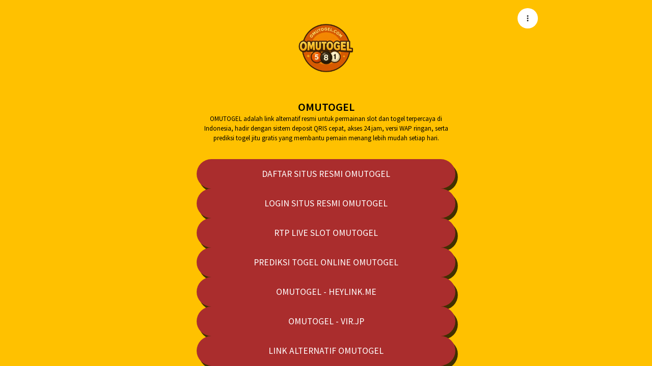

--- FILE ---
content_type: text/javascript
request_url: https://assets.linklist.bio/6dd452d8-7aeb-4bce-840c-b477cfb557d5/build/assets/HasPermissions.vue_vue_type_script_setup_true_lang-90de053e.js
body_size: -178
content:
import{K as a,d as t,au as i,g as p,U as u,l as n}from"./vuetify-9679af17.js";const m=s=>{const{user:e}=a().props.auth;return t(()=>e?i(s).every(o=>d[o](e)):!1)},c=s=>s.is_admin,l=()=>a().props.usage_mode.pro.allowed,d={admin:c,pro:l},P=p({__name:"HasPermissions",props:{permissions:{}},setup(s){const e=s,o=m(()=>e.permissions);return(r,f)=>u(o)?n(r.$slots,"default",{key:0}):n(r.$slots,"fallback",{key:1})}});export{P as _};


--- FILE ---
content_type: text/javascript
request_url: https://assets.linklist.bio/6dd452d8-7aeb-4bce-840c-b477cfb557d5/build/assets/VCard-5fa15e6c.js
body_size: 796
content:
import{b as u,u as v,m as E,c as F,q as _,d as q,e as H,r as N,f as Q,g as Z,R as $,i as z,s as G,h as J,t as K,j as M,k as U,v as W,a as X,w as Y}from"./index-b7e08e10.js";import{aB as m,aQ as ee,P as t,aC as ae,aZ as r,aO as te,aP as se,d as c,ak as ne,aj as ie}from"./vuetify-9679af17.js";import{a as le}from"./VCardItem-aef34002.js";import{c as de}from"./createSimpleFunctional-13d8762a.js";import{m as oe,a as re,b as ce,u as ue,c as ve,d as me,L as ke}from"./VBtn-629ae0db.js";import{a as fe}from"./VImg-ea406c26.js";const ge=m()({name:"VCardActions",props:u(),setup(e,l){let{slots:s}=l;return ee({VBtn:{variant:"text"}}),v(()=>{var a;return t("div",{class:["v-card-actions",e.class],style:e.style},[(a=s.default)==null?void 0:a.call(s)])}),{}}}),Ce=de("v-card-text"),be=ae({appendAvatar:String,appendIcon:r,disabled:Boolean,flat:Boolean,hover:Boolean,image:String,link:{type:Boolean,default:void 0},prependAvatar:String,prependIcon:r,ripple:{type:[Boolean,Object],default:!0},subtitle:String,text:String,title:String,...E(),...u(),...F(),..._(),...q(),...oe(),...re(),...ce(),...H(),...N(),...Q(),...te(),...Z({variant:"elevated"})},"VCard"),Se=m()({name:"VCard",directives:{Ripple:$},props:be(),setup(e,l){let{attrs:s,slots:a}=l;const{themeClasses:k}=se(e),{borderClasses:f}=z(e),{colorClasses:g,colorStyles:C,variantClasses:b}=G(e),{densityClasses:y}=J(e),{dimensionStyles:P}=K(e),{elevationClasses:h}=M(e),{loaderClasses:V}=ue(e),{locationStyles:I}=ve(e),{positionClasses:x}=me(e),{roundedClasses:S}=U(e),n=W(e,s),A=c(()=>e.link!==!1&&n.isLink.value),i=c(()=>!e.disabled&&e.link!==!1&&(e.link||n.isClickable.value));return v(()=>{const B=A.value?"a":e.tag,L=!!(a.title||e.title),D=!!(a.subtitle||e.subtitle),T=L||D,R=!!(a.append||e.appendAvatar||e.appendIcon),j=!!(a.prepend||e.prependAvatar||e.prependIcon),O=!!(a.image||e.image),p=T||j||R,w=!!(a.text||e.text);return ne(t(B,{class:["v-card",{"v-card--disabled":e.disabled,"v-card--flat":e.flat,"v-card--hover":e.hover&&!(e.disabled||e.flat),"v-card--link":i.value},k.value,f.value,g.value,y.value,h.value,V.value,x.value,S.value,b.value,e.class],style:[C.value,P.value,I.value,e.style],href:n.href.value,onClick:i.value&&n.navigate,tabindex:e.disabled?-1:void 0},{default:()=>{var d;return[O&&t("div",{key:"image",class:"v-card__image"},[a.image?t(X,{key:"image-defaults",disabled:!e.image,defaults:{VImg:{cover:!0,src:e.image}}},a.image):t(fe,{key:"image-img",cover:!0,src:e.image},null)]),t(ke,{name:"v-card",active:!!e.loading,color:typeof e.loading=="boolean"?void 0:e.loading},{default:a.loader}),p&&t(le,{key:"item",prependAvatar:e.prependAvatar,prependIcon:e.prependIcon,title:e.title,subtitle:e.subtitle,appendAvatar:e.appendAvatar,appendIcon:e.appendIcon},{default:a.item,prepend:a.prepend,title:a.title,subtitle:a.subtitle,append:a.append}),w&&t(Ce,{key:"text"},{default:()=>{var o;return[((o=a.text)==null?void 0:o.call(a))??e.text]}}),(d=a.default)==null?void 0:d.call(a),a.actions&&t(ge,null,{default:a.actions}),Y(i.value,"v-card")]}}),[[ie("ripple"),i.value&&e.ripple]])}),{}}});export{Se as V,Ce as a,ge as b};


--- FILE ---
content_type: text/javascript
request_url: https://assets.linklist.bio/6dd452d8-7aeb-4bce-840c-b477cfb557d5/build/assets/VSelect-96fe6aef.js
body_size: 3871
content:
import{m as pe,V as le}from"./VTextField-921aa6f4.js";import{aC as K,aB as J,w as Z,P as i,W as H,u as E,s as Y,d as C,b as O,a8 as he,aq as ge,br as ye,bl as te,aR as Ve,at as Se,bk as be,a9 as we,H as ke,aW as j,aZ as xe,aD as Pe,bp as Ce,aE as ne,aT as Ie,aK as Te,bs as Re,S as De,bm as ae}from"./vuetify-9679af17.js";import{h as Be}from"./VField-83468f3a.js";import{f as _e}from"./forwardRefs-8348545e.js";import{m as Ae,u as Le,V as Fe}from"./VList-367a2c0d.js";import{m as Me}from"./VImg-ea406c26.js";import{a as Ee,V as Oe}from"./VMenu-d6fde5c8.js";import{V as oe}from"./VListItem-e4903389.js";import{b as re,u as Q,q as He,t as Ke,V as ue,a as Ue}from"./index-b7e08e10.js";import{i as ce}from"./VBtn-629ae0db.js";import{g as Ne}from"./VOverlay-fae78209.js";import{V as qe}from"./VCheckboxBtn-9a0bdc08.js";import{V as ze}from"./VChip-ab4aa54d.js";const $e=K({renderless:Boolean,...re()},"VVirtualScrollItem"),We=J()({name:"VVirtualScrollItem",inheritAttrs:!1,props:$e(),emits:{"update:height":e=>!0},setup(e,f){let{attrs:t,emit:m,slots:r}=f;const{resizeRef:c,contentRect:h}=ce(void 0,"border");Z(()=>{var a;return(a=h.value)==null?void 0:a.height},a=>{a!=null&&m("update:height",a)}),Q(()=>{var a,o;return e.renderless?i(H,null,[(a=r.default)==null?void 0:a.call(r,{itemRef:c})]):i("div",E({ref:c,class:["v-virtual-scroll__item",e.class],style:e.style},t),[(o=r.default)==null?void 0:o.call(r)])})}}),se=-1,ie=1,je=K({itemHeight:{type:[Number,String],default:48}},"virtual");function Ye(e,f,t){const m=Y(0),r=Y(e.itemHeight),c=C({get:()=>parseInt(r.value??0,10),set(d){r.value=d}}),h=O(),{resizeRef:a,contentRect:o}=ce();he(()=>{a.value=h.value});const y=ge(),k=new Map;let b=Array.from({length:f.value.length});const n=C(()=>{const d=(!o.value||h.value===document.documentElement?y.height.value:o.value.height)-((t==null?void 0:t.value)??0);return Math.ceil(d/c.value*1.7+1)});function p(d,v){c.value=Math.max(c.value,v),b[d]=v,k.set(f.value[d],v)}function I(d){return b.slice(0,d).reduce((v,V)=>v+(V||c.value),0)}function x(d){const v=f.value.length;let V=0,R=0;for(;R<d&&V<v;)R+=b[V++]||c.value;return V-1}let F=0;function M(){if(!h.value||!o.value)return;const d=o.value.height-56,v=h.value.scrollTop,V=v<F?se:ie,R=x(v+d/2),_=Math.round(n.value/3),q=R-_,z=m.value+_*2-1;V===se&&R<=z?m.value=te(q,0,f.value.length):V===ie&&R>=z&&(m.value=te(q,0,f.value.length-n.value)),F=v}function U(d){if(!h.value)return;const v=I(d);h.value.scrollTop=v}const D=C(()=>Math.min(f.value.length,m.value+n.value)),N=C(()=>f.value.slice(m.value,D.value).map((d,v)=>({raw:d,index:v+m.value}))),B=C(()=>I(m.value)),G=C(()=>I(f.value.length)-I(D.value));return Z(()=>f.value.length,()=>{b=ye(f.value.length).map(()=>c.value),k.forEach((d,v)=>{const V=f.value.indexOf(v);V===-1?k.delete(v):b[V]=d})}),{containerRef:h,computedItems:N,itemHeight:c,paddingTop:B,paddingBottom:G,scrollToIndex:U,handleScroll:M,handleItemResize:p}}const Ze=K({items:{type:Array,default:()=>[]},renderless:Boolean,...je(),...re(),...He()},"VVirtualScroll"),Ge=J()({name:"VVirtualScroll",props:Ze(),setup(e,f){let{slots:t}=f;const m=Ve("VVirtualScroll"),{dimensionStyles:r}=Ke(e),{containerRef:c,handleScroll:h,handleItemResize:a,scrollToIndex:o,paddingTop:y,paddingBottom:k,computedItems:b}=Ye(e,Se(e,"items"));return be(()=>e.renderless,()=>{we(()=>{var n;c.value=Ne(m.vnode.el,!0),(n=c.value)==null||n.addEventListener("scroll",h)}),ke(()=>{var n;(n=c.value)==null||n.removeEventListener("scroll",h)})}),Q(()=>{const n=b.value.map(p=>i(We,{key:p.index,renderless:e.renderless,"onUpdate:height":I=>a(p.index,I)},{default:I=>{var x;return(x=t.default)==null?void 0:x.call(t,{item:p.raw,index:p.index,...I})}}));return e.renderless?i(H,null,[i("div",{class:"v-virtual-scroll__spacer",style:{paddingTop:j(y.value)}},null),n,i("div",{class:"v-virtual-scroll__spacer",style:{paddingBottom:j(k.value)}},null)]):i("div",{ref:c,class:["v-virtual-scroll",e.class],onScroll:h,style:[r.value,e.style]},[i("div",{class:"v-virtual-scroll__container",style:{paddingTop:j(y.value),paddingBottom:j(k.value)}},[n])])}),{scrollToIndex:o}}});function Je(e,f){const t=Y(!1);let m;function r(a){cancelAnimationFrame(m),t.value=!0,m=requestAnimationFrame(()=>{m=requestAnimationFrame(()=>{t.value=!1})})}async function c(){await new Promise(a=>requestAnimationFrame(a)),await new Promise(a=>requestAnimationFrame(a)),await new Promise(a=>requestAnimationFrame(a)),await new Promise(a=>{if(t.value){const o=Z(t,()=>{o(),a()})}else a()})}async function h(a){var k,b;if(a.key==="Tab"&&((k=f.value)==null||k.focus()),!["PageDown","PageUp","Home","End"].includes(a.key))return;const o=(b=e.value)==null?void 0:b.$el;if(!o)return;(a.key==="Home"||a.key==="End")&&o.scrollTo({top:a.key==="Home"?0:o.scrollHeight,behavior:"smooth"}),await c();const y=o.querySelectorAll(":scope > :not(.v-virtual-scroll__spacer)");if(a.key==="PageDown"||a.key==="Home"){const n=o.getBoundingClientRect().top;for(const p of y)if(p.getBoundingClientRect().top>=n){p.focus();break}}else{const n=o.getBoundingClientRect().bottom;for(const p of[...y].reverse())if(p.getBoundingClientRect().bottom<=n){p.focus();break}}}return{onListScroll:r,onListKeydown:h}}const Qe=K({chips:Boolean,closableChips:Boolean,closeText:{type:String,default:"$vuetify.close"},openText:{type:String,default:"$vuetify.open"},eager:Boolean,hideNoData:Boolean,hideSelected:Boolean,menu:Boolean,menuIcon:{type:xe,default:"$dropdown"},menuProps:{type:Object},multiple:Boolean,noDataText:{type:String,default:"$vuetify.noDataText"},openOnClear:Boolean,itemColor:String,...Ae({itemChildren:!1})},"Select"),Xe=K({...Qe(),...Pe(pe({modelValue:null,role:"button"}),["validationValue","dirty","appendInnerIcon"]),...Me({transition:{component:Ee}})},"VSelect"),fl=J()({name:"VSelect",props:Xe(),emits:{"update:focused":e=>!0,"update:modelValue":e=>!0,"update:menu":e=>!0},setup(e,f){let{slots:t}=f;const{t:m}=Ce(),r=O(),c=O(),h=O(),a=ne(e,"menu"),o=C({get:()=>a.value,set:l=>{var u;a.value&&!l&&((u=c.value)!=null&&u.ΨopenChildren)||(a.value=l)}}),{items:y,transformIn:k,transformOut:b}=Le(e),n=ne(e,"modelValue",[],l=>k(l===null?[null]:Ie(l)),l=>{const u=b(l);return e.multiple?u:u[0]??null}),p=Be(),I=C(()=>n.value.map(l=>l.value)),x=Y(!1),F=C(()=>o.value?e.closeText:e.openText);let M="",U;const D=C(()=>e.hideSelected?y.value.filter(l=>!n.value.some(u=>u===l)):y.value),N=C(()=>e.hideNoData&&!y.value.length||e.readonly||(p==null?void 0:p.isReadonly.value)),B=O(),{onListScroll:G,onListKeydown:d}=Je(B,r);function v(l){e.openOnClear&&(o.value=!0)}function V(){N.value||(o.value=!o.value)}function R(l){var s,w;if(!l.key||e.readonly||p!=null&&p.isReadonly.value)return;["Enter"," ","ArrowDown","ArrowUp","Home","End"].includes(l.key)&&l.preventDefault(),["Enter","ArrowDown"," "].includes(l.key)&&(o.value=!0),["Escape","Tab"].includes(l.key)&&(o.value=!1),l.key==="Home"?(s=B.value)==null||s.focus("first"):l.key==="End"&&((w=B.value)==null||w.focus("last"));const u=1e3;function S(g){const T=g.key.length===1,P=!g.ctrlKey&&!g.metaKey&&!g.altKey;return T&&P}if(e.multiple||!S(l))return;const $=performance.now();$-U>u&&(M=""),M+=l.key.toLowerCase(),U=$;const W=y.value.find(g=>g.title.toLowerCase().startsWith(M));W!==void 0&&(n.value=[W])}function _(l){if(e.multiple){const u=n.value.findIndex(S=>e.valueComparator(S.value,l.value));if(u===-1)n.value=[...n.value,l];else{const S=[...n.value];S.splice(u,1),n.value=S}}else n.value=[l],o.value=!1}function q(l){var u;(u=B.value)!=null&&u.$el.contains(l.relatedTarget)||(o.value=!1)}function z(){var l;x.value&&((l=r.value)==null||l.focus())}function de(l){x.value=!0}function ve(l){if(l==null)n.value=[];else if(ae(r.value,":autofill")||ae(r.value,":-webkit-autofill")){const u=y.value.find(S=>S.title===l);u&&_(u)}else r.value&&(r.value.value="")}return Z(o,()=>{if(!e.hideSelected&&o.value&&n.value.length){const l=D.value.findIndex(u=>n.value.some(S=>e.valueComparator(S.value,u.value)));Te&&window.requestAnimationFrame(()=>{var u;l>=0&&((u=h.value)==null||u.scrollToIndex(l))})}}),Q(()=>{const l=!!(e.chips||t.chip),u=!!(!e.hideNoData||D.value.length||t["prepend-item"]||t["append-item"]||t["no-data"]),S=n.value.length>0,[$]=le.filterProps(e),W=S||!x.value&&e.label&&!e.persistentPlaceholder?void 0:e.placeholder;return i(le,E({ref:r},$,{modelValue:n.value.map(s=>s.props.value).join(", "),"onUpdate:modelValue":ve,focused:x.value,"onUpdate:focused":s=>x.value=s,validationValue:n.externalValue,counterValue:n.value.length,dirty:S,class:["v-select",{"v-select--active-menu":o.value,"v-select--chips":!!e.chips,[`v-select--${e.multiple?"multiple":"single"}`]:!0,"v-select--selected":n.value.length,"v-select--selection-slot":!!t.selection},e.class],style:e.style,inputmode:"none",placeholder:W,"onClick:clear":v,"onMousedown:control":V,onBlur:q,onKeydown:R,"aria-label":m(F.value),title:m(F.value)}),{...t,default:()=>i(H,null,[i(Oe,E({ref:c,modelValue:o.value,"onUpdate:modelValue":s=>o.value=s,activator:"parent",contentClass:"v-select__content",disabled:N.value,eager:e.eager,maxHeight:310,openOnClick:!1,closeOnContentClick:!1,transition:e.transition,onAfterLeave:z},e.menuProps),{default:()=>[u&&i(Fe,{ref:B,selected:I.value,selectStrategy:e.multiple?"independent":"single-independent",onMousedown:s=>s.preventDefault(),onKeydown:d,onFocusin:de,onScrollPassive:G,tabindex:"-1",color:e.itemColor??e.color},{default:()=>{var s,w,g;return[(s=t["prepend-item"])==null?void 0:s.call(t),!D.value.length&&!e.hideNoData&&(((w=t["no-data"])==null?void 0:w.call(t))??i(oe,{title:m(e.noDataText)},null)),i(Ge,{ref:h,renderless:!0,items:D.value},{default:T=>{var ee;let{item:P,index:L,itemRef:A}=T;const X=E(P.props,{ref:A,key:L,onClick:()=>_(P)});return((ee=t.item)==null?void 0:ee.call(t,{item:P,index:L,props:X}))??i(oe,X,{prepend:fe=>{let{isSelected:me}=fe;return i(H,null,[e.multiple&&!e.hideSelected?i(qe,{key:P.value,modelValue:me,ripple:!1,tabindex:"-1"},null):void 0,P.props.prependIcon&&i(ue,{icon:P.props.prependIcon},null)])}})}}),(g=t["append-item"])==null?void 0:g.call(t)]}})]}),n.value.map((s,w)=>{function g(A){A.stopPropagation(),A.preventDefault(),_(s)}const T={"onClick:close":g,onMousedown(A){A.preventDefault(),A.stopPropagation()},modelValue:!0,"onUpdate:modelValue":void 0},P=l?!!t.chip:!!t.selection,L=P?Re(l?t.chip({item:s,index:w,props:T}):t.selection({item:s,index:w})):void 0;if(!(P&&!L))return i("div",{key:s.value,class:"v-select__selection"},[l?t.chip?i(Ue,{key:"chip-defaults",defaults:{VChip:{closable:e.closableChips,size:"small",text:s.title}}},{default:()=>[L]}):i(ze,E({key:"chip",closable:e.closableChips,size:"small",text:s.title,disabled:s.props.disabled},T),null):L??i("span",{class:"v-select__selection-text"},[s.title,e.multiple&&w<n.value.length-1&&i("span",{class:"v-select__selection-comma"},[De(",")])])])})]),"append-inner":function(){var T;for(var s=arguments.length,w=new Array(s),g=0;g<s;g++)w[g]=arguments[g];return i(H,null,[(T=t["append-inner"])==null?void 0:T.call(t,...w),e.menuIcon?i(ue,{class:"v-select__menu-icon",icon:e.menuIcon},null):void 0])}})}),_e({isFocused:x,menu:o,select:_},r)}});export{fl as V,Ge as a,Qe as m,Je as u};
